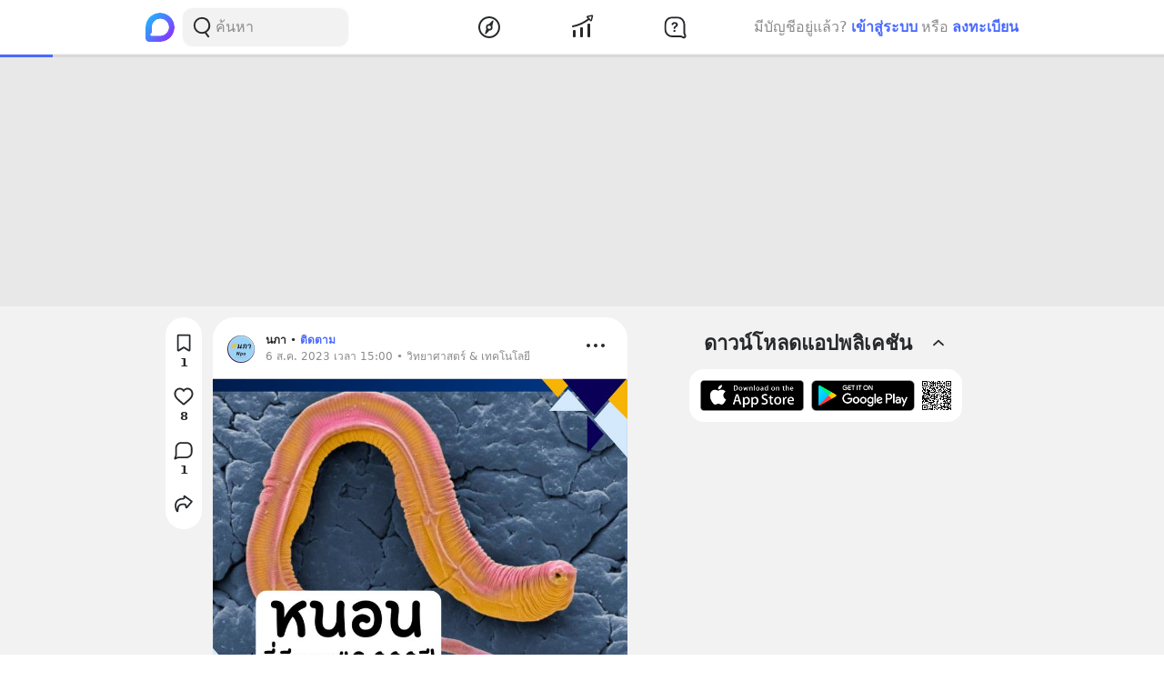

--- FILE ---
content_type: text/html; charset=utf-8
request_url: https://www.google.com/recaptcha/api2/aframe
body_size: 269
content:
<!DOCTYPE HTML><html><head><meta http-equiv="content-type" content="text/html; charset=UTF-8"></head><body><script nonce="hMNG4_Lw8qMTyRXWuJSrjQ">/** Anti-fraud and anti-abuse applications only. See google.com/recaptcha */ try{var clients={'sodar':'https://pagead2.googlesyndication.com/pagead/sodar?'};window.addEventListener("message",function(a){try{if(a.source===window.parent){var b=JSON.parse(a.data);var c=clients[b['id']];if(c){var d=document.createElement('img');d.src=c+b['params']+'&rc='+(localStorage.getItem("rc::a")?sessionStorage.getItem("rc::b"):"");window.document.body.appendChild(d);sessionStorage.setItem("rc::e",parseInt(sessionStorage.getItem("rc::e")||0)+1);localStorage.setItem("rc::h",'1766247656260');}}}catch(b){}});window.parent.postMessage("_grecaptcha_ready", "*");}catch(b){}</script></body></html>

--- FILE ---
content_type: text/javascript; charset=UTF-8
request_url: https://s2.blockdit.com/z/42.6.4/_next/static/bdit-www@production-42.6.4/_buildManifest.js
body_size: 10460
content:
self.__BUILD_MANIFEST=function(s,e,a,t,i,c,n,d,p,o,r,u,g,b,f,m,h,l,k,j,v,y,z,w,q,_,x,I,A,M,T,B,F,D,E,L,N,S,U,V,C,P,G,H,J,K,O,Q,R,W,X,Y,Z,$,ss,es,as,ts,is,cs,ns,ds,ps,os,rs,us,gs,bs,fs,ms,hs,ls,ks,js,vs,ys,zs,ws,qs,_s,xs,Is,As,Ms,Ts,Bs,Fs,Ds,Es,Ls,Ns,Ss,Us,Vs,Cs,Ps,Gs,Hs,Js,Ks,Os,Qs,Rs,Ws){return{__rewrites:{beforeFiles:[],afterFiles:[],fallback:[]},"/":["static/chunks/pages/index-dd5113b71e1b23e7.js"],"/404":["static/chunks/pages/404-ca326df995f54fb9.js"],"/_error":["static/chunks/pages/_error-cc534c19271636ba.js"],"/about":["static/chunks/pages/about-961aabee2e4a3860.js"],"/account":[D,"static/chunks/pages/account-9c5a15efec67aec4.js"],"/account/apple":[D,"static/chunks/pages/account/apple-69d53c4a7812c87b.js"],"/account/banned":[D,"static/chunks/pages/account/banned-a887f4973d89c7bd.js"],"/account/delete":[D,"static/chunks/pages/account/delete-94e90d2c91075313.js"],"/account/facebook":[D,"static/chunks/pages/account/facebook-0a991fc77744547c.js"],"/account/google":[D,"static/chunks/pages/account/google-77f61e4d18f7acdd.js"],"/account/hidden":[D,"static/chunks/pages/account/hidden-ae4857565dcded7d.js"],"/account/logout":[D,"static/chunks/pages/account/logout-f64b684a48670eb1.js"],"/account/phone":[u,D,"static/chunks/pages/account/phone-8d133fbd09ac336e.js"],"/activity-log":[n,"static/chunks/pages/activity-log-f2772ee1522ad851.js"],"/admin":[a,"static/chunks/pages/admin-aed0d771d6d30dd7.js"],"/admin/articles/recently-published-articles":[e,a,N,"static/chunks/pages/admin/articles/recently-published-articles-88a0fb029c0057a9.js"],"/admin/articles/recently-startime-extended-articles":[e,a,N,"static/chunks/pages/admin/articles/recently-startime-extended-articles-06bb48b53d8f27cf.js"],"/admin/articles/suspicious-articles/[status]":[e,a,N,"static/chunks/pages/admin/articles/suspicious-articles/[status]-27d67c399834b68c.js"],"/admin/articles/top-share":[e,a,N,"static/chunks/pages/admin/articles/top-share-f4b8a8fd3f37cff0.js"],"/admin/coupon/create":[a,"static/chunks/pages/admin/coupon/create-d9367b2e1ea769b5.js"],"/admin/coupon/product-deals":[a,"static/chunks/pages/admin/coupon/product-deals-4d03bfb25ce5f618.js"],"/admin/coupon/product-deals/[id]":[a,"static/chunks/pages/admin/coupon/product-deals/[id]-862a0b4ad5c62786.js"],"/admin/coupon/redeemed":[a,"static/chunks/pages/admin/coupon/redeemed-b568a7f9f7e9144f.js"],"/admin/exploitation/articles":[e,a,N,"static/chunks/pages/admin/exploitation/articles-c0cf90de127fe944.js"],"/admin/exploitation/users-and-pages":[a,"static/chunks/pages/admin/exploitation/users-and-pages-34cf3e6e6cc9d7f8.js"],"/admin/feedback/articles":[a,"static/chunks/pages/admin/feedback/articles-3ef778aa05e11b42.js"],"/admin/feedback/comments/articles":[a,"static/chunks/pages/admin/feedback/comments/articles-7204ac9a1f3b8836.js"],"/admin/feedback/locations":[a,"static/chunks/pages/admin/feedback/locations-09450fb94c36c192.js"],"/admin/feedback/locations-reviews":[a,"static/chunks/pages/admin/feedback/locations-reviews-c7d798e36137df4a.js"],"/admin/feedback/questions":[a,"static/chunks/pages/admin/feedback/questions-bca6c9f37c3d1350.js"],"/admin/feedback/series":[a,"static/chunks/pages/admin/feedback/series-3d398e50e64a047d.js"],"/admin/feedback/topics":[a,"static/chunks/pages/admin/feedback/topics-8d2fb481d1642a72.js"],"/admin/invest/delay-refreshed-stock":[a,"static/chunks/pages/admin/invest/delay-refreshed-stock-1d4f17af11004c4e.js"],"/admin/invest/energy-code":[a,"static/chunks/pages/admin/invest/energy-code-409b6ef73a1119fc.js"],"/admin/invest/ipo":[a,"static/chunks/pages/admin/invest/ipo-057947bb11c0d4d4.js"],"/admin/locations/recently-claimed-locations":[a,"static/chunks/pages/admin/locations/recently-claimed-locations-6e3311906993e4f5.js"],"/admin/locations/recently-created-locations":[a,"static/chunks/pages/admin/locations/recently-created-locations-9c1e2d8147ebf9b4.js"],"/admin/monetize/articles/all":[a,bs,"static/chunks/pages/admin/monetize/articles/all-4ef5b42241548e4c.js"],"/admin/monetize/articles/pending":[a,bs,"static/chunks/pages/admin/monetize/articles/pending-cd76d5fedc0b578c.js"],"/admin/monetize/articles/reconciled":[a,bs,"static/chunks/pages/admin/monetize/articles/reconciled-d481dac45b5f578b.js"],"/admin/monetize/diamonds":[a,"static/chunks/pages/admin/monetize/diamonds-f27fd862b0fdd2c7.js"],"/admin/monetize/pages/unverified":[a,G,"static/chunks/pages/admin/monetize/pages/unverified-b210239d703409a7.js"],"/admin/monetize/pages/verified":[a,G,"static/chunks/pages/admin/monetize/pages/verified-1a65703a937d165c.js"],"/admin/monetize/pages/[id]":[a,"static/chunks/pages/admin/monetize/pages/[id]-ceb3c4f750bb45c6.js"],"/admin/monetize/payout/all":["static/chunks/pages/admin/monetize/payout/all-162c3069d3325286.js"],"/admin/monetize/payout/all/all":[a,H,"static/chunks/pages/admin/monetize/payout/all/all-8609415554411f83.js"],"/admin/monetize/payout/all/[date_before]":[a,H,"static/chunks/pages/admin/monetize/payout/all/[date_before]-7856e49898a7b36a.js"],"/admin/monetize/payout/reconciled":["static/chunks/pages/admin/monetize/payout/reconciled-b4636202371dc96a.js"],"/admin/monetize/payout/reconciled/all":[a,H,"static/chunks/pages/admin/monetize/payout/reconciled/all-b7fbc67958862ae6.js"],"/admin/monetize/payout/reconciled/[date_before]":[a,H,"static/chunks/pages/admin/monetize/payout/reconciled/[date_before]-b79367dd888de582.js"],"/admin/monetize/payout/unreconciled":["static/chunks/pages/admin/monetize/payout/unreconciled-50dd7a7e1c543895.js"],"/admin/monetize/payout/unreconciled/all":[a,H,"static/chunks/pages/admin/monetize/payout/unreconciled/all-b1f20fa3f6fdffb2.js"],"/admin/monetize/payout/unreconciled/[date_before]":[a,H,"static/chunks/pages/admin/monetize/payout/unreconciled/[date_before]-81268cd7d31f170f.js"],"/admin/monetize/transactions/adjustment":[a,G,ns,"static/chunks/pages/admin/monetize/transactions/adjustment-c6c05e62a687f668.js"],"/admin/monetize/transactions/ads":[a,G,ns,"static/chunks/pages/admin/monetize/transactions/ads-43437a4b63c03f9f.js"],"/admin/monetize/transactions/article":[a,G,ns,"static/chunks/pages/admin/monetize/transactions/article-eaa0c4a046dfc8cb.js"],"/admin/monetize/transactions/diamond":[a,G,ns,"static/chunks/pages/admin/monetize/transactions/diamond-09e44c8c4a33f304.js"],"/admin/payment/bd-coins":[a,"static/chunks/pages/admin/payment/bd-coins-33cf6c0b3a2169c8.js"],"/admin/payment/coupons":[a,"static/chunks/pages/admin/payment/coupons-d84837941add40e5.js"],"/admin/payment/invest-energy":[a,"static/chunks/pages/admin/payment/invest-energy-bf6084d725008454.js"],"/admin/payment/sponsors":[a,"static/chunks/pages/admin/payment/sponsors-c75a55ec5e9a9b16.js"],"/admin/payment/startimes":[a,"static/chunks/pages/admin/payment/startimes-7544d6d5e75d0405.js"],"/admin/payment/vouchers":[a,"static/chunks/pages/admin/payment/vouchers-6d5cc1b06a8bcf57.js"],"/admin/recently-created-community":[a,"static/chunks/pages/admin/recently-created-community-f9c075e337e67f92.js"],"/admin/report":[a,"static/chunks/pages/admin/report-d7107f34aef94a18.js"],"/admin/settings/billboard":[a,"static/chunks/pages/admin/settings/billboard-3aaa47f7be4450b4.js"],"/admin/settings/interstitial-ads":[a,"static/chunks/pages/admin/settings/interstitial-ads-a295d8db51b5e2f3.js"],"/admin/settings/more-setting":[a,"static/chunks/pages/admin/settings/more-setting-b866c87b7c3f8117.js"],"/admin/settings/system-notification/article":[e,a,N,Ts,"static/chunks/pages/admin/settings/system-notification/article-661043ed41b68820.js"],"/admin/settings/system-notification/question":[e,a,N,Ts,"static/chunks/pages/admin/settings/system-notification/question-ff32f66fb472187f.js"],"/admin/settlement/omise":[a,Bs,"static/chunks/pages/admin/settlement/omise-83d2cebd2b6de14f.js"],"/admin/settlement/qr":[a,Bs,"static/chunks/pages/admin/settlement/qr-cb836529adfeede8.js"],"/admin/sponsor/articles":[a,$,"static/chunks/pages/admin/sponsor/articles-2d6d47ab409112c0.js"],"/admin/sponsor/articles/approved":[a,$,"static/chunks/pages/admin/sponsor/articles/approved-dc0f12d1d4136f70.js"],"/admin/sponsor/articles/pending":[a,$,"static/chunks/pages/admin/sponsor/articles/pending-c61b662e0ecf9d9a.js"],"/admin/sponsor/articles/rejected":[a,$,"static/chunks/pages/admin/sponsor/articles/rejected-cbbf269c4193591c.js"],"/admin/sponsor/articles/reviewing":[a,$,"static/chunks/pages/admin/sponsor/articles/reviewing-b7b1066b2fa66760.js"],"/admin/sponsor/pages":[a,ss,"static/chunks/pages/admin/sponsor/pages-5a76bfcceee9647c.js"],"/admin/sponsor/pages/approved":[a,ss,"static/chunks/pages/admin/sponsor/pages/approved-dfbdaad59621c528.js"],"/admin/sponsor/pages/pending":[a,ss,"static/chunks/pages/admin/sponsor/pages/pending-dcc32bce269be3d7.js"],"/admin/sponsor/pages/rejected":[a,ss,"static/chunks/pages/admin/sponsor/pages/rejected-9a3f275c0316b751.js"],"/admin/sponsor/pages/reviewing":[a,ss,"static/chunks/pages/admin/sponsor/pages/reviewing-e0b80a4df32dc80a.js"],"/admin/sponsor/purchases":[a,J,"static/chunks/pages/admin/sponsor/purchases-be6f9a8053f0d0fb.js"],"/admin/sponsor/purchases/approved":[a,J,"static/chunks/pages/admin/sponsor/purchases/approved-0bb05c6830e76414.js"],"/admin/sponsor/purchases/pending":[a,J,"static/chunks/pages/admin/sponsor/purchases/pending-1b6bf5bf59d9e14a.js"],"/admin/sponsor/purchases/rejected":[a,J,"static/chunks/pages/admin/sponsor/purchases/rejected-45f2ab19942f9644.js"],"/admin/sponsor/purchases/reviewing":[a,J,"static/chunks/pages/admin/sponsor/purchases/reviewing-2638a99c52a2fbd8.js"],"/admin/sponsor/purchases/system-approved":[a,J,"static/chunks/pages/admin/sponsor/purchases/system-approved-135ed81e3690324e.js"],"/admin/vouchers/attach-vouchers/VoucherAttachMenu":["static/chunks/pages/admin/vouchers/attach-vouchers/VoucherAttachMenu-9bcf64e05b2a2bf1.js"],"/admin/vouchers/attach-vouchers/[parentType]":[e,a,N,"static/chunks/pages/admin/vouchers/attach-vouchers/[parentType]-ad713567a0c1b167.js"],"/admin/vouchers/recently-added-vouchers":[a,"static/chunks/pages/admin/vouchers/recently-added-vouchers-ab838f91d57e33cf.js"],"/app/businesses/[business]/page-partners":[t,v,y,M,ds,"static/chunks/pages/app/businesses/[business]/page-partners-e6974d193b067dc4.js"],"/app/businesses/[business]/page-partners/[page]":[t,v,y,M,ds,Fs,"static/chunks/pages/app/businesses/[business]/page-partners/[page]-f54e9c0c4af4df2f.js"],"/app/businesses/[business]/roles":[t,v,y,M,ps,"static/chunks/pages/app/businesses/[business]/roles-01b566b7db8e515b.js"],"/app/businesses/[business]/roles/[user]":[t,v,y,M,ps,"static/chunks/pages/app/businesses/[business]/roles/[user]-f9f6dfde07d5a620.js"],"/app/faqs":[h,w,"static/chunks/pages/app/faqs-f2e52b9e7931b0fa.js"],"/app/help":["static/chunks/pages/app/help-2a4d18f59d37a82d.js"],"/app/invest/[slug]/insight":["static/chunks/68604-81e572fa6b52124f.js","static/chunks/pages/app/invest/[slug]/insight-000dc8f74e1ef70d.js"],"/app/monetize/pages/[page]/earnings":["static/chunks/pages/app/monetize/pages/[page]/earnings-07be60e4a050e010.js"],"/app/monetize/pages/[page]/earnings/[yyyymm]":[K,fs,"static/chunks/pages/app/monetize/pages/[page]/earnings/[yyyymm]-94c927dcf5337e15.js"],"/app/monetize/pages/[page]/edit":[ms,"static/chunks/pages/app/monetize/pages/[page]/edit-e649c31b8af662b2.js"],"/app/monetize/pages/[page]/home":[i,K,hs,"static/chunks/pages/app/monetize/pages/[page]/home-315f78a1ad504778.js"],"/app/monetize/pages/[page]/payout":[O,"static/chunks/pages/app/monetize/pages/[page]/payout-b2a48bdeff0802bd.js"],"/app/monetize/pages/[page]/start":[h,ls,"static/chunks/pages/app/monetize/pages/[page]/start-e9280db5008d3e36.js"],"/app/monetize/pages/[page]/terms":[h,"static/chunks/pages/app/monetize/pages/[page]/terms-28dde7e3f28a2d91.js"],"/app/monetize/pages/[page]/transactions":[O,"static/chunks/pages/app/monetize/pages/[page]/transactions-837cc9ee5533da72.js"],"/app/pages/[id]/insights":[c,d,"static/chunks/pages/app/pages/[id]/insights-0d8c496640281251.js"],"/app/pages/[id]/insights/demographics":[Q,c,d,ks,"static/chunks/pages/app/pages/[id]/insights/demographics-32a2f280bfda7140.js"],"/app/pages/[id]/insights/followers":[Q,js,c,d,vs,"static/chunks/pages/app/pages/[id]/insights/followers-d67e621e4b6bd439.js"],"/app/pages/[id]/settings/business-partners":[s,c,d,R,"static/chunks/pages/app/pages/[id]/settings/business-partners-ba9a87d5f92a63d1.js"],"/app/pages/[id]/settings/business-partners/[businessId]":[s,c,d,R,ys,"static/chunks/pages/app/pages/[id]/settings/business-partners/[businessId]-da1cfdebff8d066c.js"],"/app/pages/[id]/settings/page-roles":[s,c,d,M,zs,"static/chunks/pages/app/pages/[id]/settings/page-roles-7a026a6c62ac085e.js"],"/app/terms":[h,w,"static/chunks/pages/app/terms-65621708cb7524f3.js"],"/app/terms/ads":[h,w,"static/chunks/pages/app/terms/ads-7ec261e83c84306b.js"],"/app/terms/coupon":[h,w,"static/chunks/pages/app/terms/coupon-fda13540a32a9e36.js"],"/app/terms/engagement":[h,w,"static/chunks/pages/app/terms/engagement-4bb5b73e14027128.js"],"/app/terms/products":[h,w,"static/chunks/pages/app/terms/products-96c324b875df8cbd.js"],"/app/terms/question":[h,w,"static/chunks/pages/app/terms/question-ef21e4a0e1119721.js"],"/app/terms/reserve":[h,w,"static/chunks/pages/app/terms/reserve-9feaa1307813a340.js"],"/bd-coins":["static/chunks/pages/bd-coins-71bbcb0010ba9141.js"],"/bd-coins/transactions":["static/chunks/pages/bd-coins/transactions-d45d0593eeeb8ef5.js"],"/bookmark":[n,e,o,r,j,W,"static/chunks/pages/bookmark-684d553216bfef12.js"],"/bookmark/articles":[n,e,o,r,j,W,"static/chunks/pages/bookmark/articles-71dd6bd490d035c8.js"],"/bookmark/locations":[n,e,o,r,j,W,"static/chunks/pages/bookmark/locations-f171d610169f559f.js"],"/bookmark/podcasts":[n,e,o,r,j,W,"static/chunks/pages/bookmark/podcasts-080b0d0d59aad0aa.js"],"/bookmark/series":[n,e,o,r,j,W,"static/chunks/pages/bookmark/series-9650136d94ef3074.js"],"/bookmark/videos":[n,e,o,r,j,W,"static/chunks/pages/bookmark/videos-ea7843d54bd38e5c.js"],"/brand":[h,"static/chunks/pages/brand-4ff625fbb5fa5bfa.js"],"/business":[E,Ds,"static/chunks/pages/business-edbff058a4731be1.js"],"/business/contact":[E,Ds,"static/chunks/pages/business/contact-b3d53847100b82a2.js"],"/business/solution-brand":[E,"static/chunks/pages/business/solution-brand-f10434a60364f682.js"],"/business/solution-financial-institution":[E,"static/chunks/pages/business/solution-financial-institution-1573fa09f343179e.js"],"/business/solution-hotel-restaurant":[E,"static/chunks/pages/business/solution-hotel-restaurant-299c6cc6579f2d20.js"],"/business/solution-traffic/banner-ads":[E,"static/chunks/pages/business/solution-traffic/banner-ads-8b6295780938e6f6.js"],"/business/solution-traffic/boost-post":[E,"static/chunks/pages/business/solution-traffic/boost-post-39052b886a3fb764.js"],"/business/solution-traffic/interstitial-ads":[E,"static/chunks/pages/business/solution-traffic/interstitial-ads-32a51c3db86cd35e.js"],"/business/solution-traffic/top-post-ads":[E,"static/chunks/pages/business/solution-traffic/top-post-ads-0eb49d17124a2afd.js"],"/businesses":["static/chunks/pages/businesses-d56b9f654653b77b.js"],"/businesses/[business]/boosts":[e,t,v,y,ws,"static/chunks/pages/businesses/[business]/boosts-28fd1606e1f762f6.js"],"/businesses/[business]/boosts/[boost]":[i,u,e,t,p,b,f,m,g,v,y,ws,"static/chunks/pages/businesses/[business]/boosts/[boost]-d11b2b67e1f201c8.js"],"/businesses/[business]/boosts/[boost]/edit":[e,t,v,y,ws,"static/chunks/pages/businesses/[business]/boosts/[boost]/edit-d1157ff2a236d845.js"],"/businesses/[business]/coupons":[t,v,y,"static/chunks/pages/businesses/[business]/coupons-4c872f09457a4e18.js"],"/businesses/[business]/info":[t,v,y,os,"static/chunks/pages/businesses/[business]/info-81c9a78eaacb732d.js"],"/businesses/[business]/info/delete":[t,v,y,os,"static/chunks/pages/businesses/[business]/info/delete-2b9f999635ae5026.js"],"/businesses/[business]/info/name":[t,v,y,os,"static/chunks/pages/businesses/[business]/info/name-1aad517167396d37.js"],"/businesses/[business]/info/tax-invoice":[t,v,y,os,"static/chunks/pages/businesses/[business]/info/tax-invoice-96700c4dbe917459.js"],"/businesses/[business]/page-partners":[t,v,y,M,ds,"static/chunks/pages/businesses/[business]/page-partners-00266f6560ad0902.js"],"/businesses/[business]/page-partners/[page]":[t,v,y,M,ds,Fs,"static/chunks/pages/businesses/[business]/page-partners/[page]-f8430015a6c6fde6.js"],"/businesses/[business]/payment-histories/[filter]":[t,v,y,Es,"static/chunks/pages/businesses/[business]/payment-histories/[filter]-54f65603d6db100f.js"],"/businesses/[business]/payment-histories/[filter]/[payment]":[t,v,y,Es,"static/chunks/pages/businesses/[business]/payment-histories/[filter]/[payment]-4de6e385f5874168.js"],"/businesses/[business]/payment-methods":[t,v,y,"static/chunks/pages/businesses/[business]/payment-methods-2e93b60ad4345c1b.js"],"/businesses/[business]/payment-methods/cards/[card]":[t,v,y,"static/chunks/pages/businesses/[business]/payment-methods/cards/[card]-3eea43530126dfe4.js"],"/businesses/[business]/payment-methods/qr":[t,v,y,"static/chunks/pages/businesses/[business]/payment-methods/qr-3119e53b94bc869e.js"],"/businesses/[business]/roles":[t,v,y,M,ps,"static/chunks/pages/businesses/[business]/roles-2bd6f4089eb9d6a3.js"],"/businesses/[business]/roles/[user]":[t,v,y,M,ps,"static/chunks/pages/businesses/[business]/roles/[user]-5bd9513c5e34bf06.js"],"/businesses/[business]/startime":[i,u,e,t,p,b,f,m,g,v,y,"static/chunks/pages/businesses/[business]/startime-55054a6429d412a4.js"],"/campaign/leavetocheckin":["static/chunks/pages/campaign/leavetocheckin-75a3d2aa5c81b3eb.js"],"/campaign/therealcheckin":["static/chunks/pages/campaign/therealcheckin-16ea14bef02c16d2.js"],"/communities":[n,"static/chunks/pages/communities-b0476a7dcb489094.js"],"/community":[i,n,u,h,e,t,p,b,f,m,g,l,k,j,q,z,I,A,rs,T,S,C,X,es,qs,"static/chunks/pages/community-90e775e7159dee5e.js"],"/community/search":[n,"static/chunks/pages/community/search-183a36686e7cca81.js"],"/deleted-page":["static/chunks/pages/deleted-page-7a97248380813d0b.js"],"/developer/debug/open_in_app":["static/chunks/pages/developer/debug/open_in_app-f918b3bf7c1d5cec.js"],"/developer/debug/sharing":[i,"static/chunks/pages/developer/debug/sharing-e3a3a09f1497de0c.js"],"/developer/debug/webview_api":["static/chunks/pages/developer/debug/webview_api-2da563b4ca914cca.js"],"/developer/markdown/faqs":[h,"static/chunks/pages/developer/markdown/faqs-93002980bea835c2.js"],"/developer/markdown/terms":[h,"static/chunks/pages/developer/markdown/terms-ef737899a40a54b9.js"],"/developer/markdown/terms/ads":[h,"static/chunks/pages/developer/markdown/terms/ads-9a3db41f21258777.js"],"/developer/markdown/terms/engagement":[h,"static/chunks/pages/developer/markdown/terms/engagement-f674220def021096.js"],"/developer/markdown/terms/products":[h,"static/chunks/pages/developer/markdown/terms/products-01e486772f52050b.js"],"/developer/test-error":["static/chunks/pages/developer/test-error-6ff9c67406d783a3.js"],"/developer/test-error/throw-app-error":["static/chunks/pages/developer/test-error/throw-app-error-af0dc3dd19eb3e91.js"],"/developer/test-error/throw-app-error-initial":["static/chunks/pages/developer/test-error/throw-app-error-initial-0b7ea4b92260b5f9.js"],"/developer/test-error/throw-error":["static/chunks/pages/developer/test-error/throw-error-8ceb9eff2d814e20.js"],"/discover/explore/[slug]":[s,i,u,e,t,p,o,b,r,f,m,g,A,P,as,_s,"static/chunks/pages/discover/explore/[slug]-326446b9e88783e2.js"],"/discover/popular/all":[s,i,u,e,t,p,o,b,r,f,m,g,A,P,as,_s,"static/chunks/pages/discover/popular/all-a60e7a2e639f9c12.js"],"/discover/popular/community":[s,i,n,u,e,t,p,b,f,m,g,l,A,T,S,X,Y,xs,"static/chunks/pages/discover/popular/community-29ae191ea7b8faa9.js"],"/discover/popular/podcast":[s,i,n,u,e,t,p,b,f,m,g,l,A,T,S,X,Y,xs,"static/chunks/pages/discover/popular/podcast-4ce5d262af4849b0.js"],"/discover/popular/video":[s,i,n,u,e,t,p,b,f,m,g,l,A,T,S,X,Y,xs,"static/chunks/pages/discover/popular/video-aa7827b7088c7fa1.js"],"/download":[s,"static/chunks/pages/download-ce18b12e065515ca.js"],"/download/[alias]":[s,"static/chunks/pages/download/[alias]-c54eaaff5c7b5154.js"],"/edit-profile":[Z,"static/chunks/pages/edit-profile-02c0c65f9cf6c4b7.js"],"/edit-profile/birthdate":[Z,"static/chunks/pages/edit-profile/birthdate-a87c5578166f514f.js"],"/edit-profile/gender":[Z,"static/chunks/pages/edit-profile/gender-97a3047acad13ce5.js"],"/edit-profile/name":[Z,"static/chunks/pages/edit-profile/name-2b853d264b110ac7.js"],"/edit-profile/profile-information":[Z,"static/chunks/pages/edit-profile/profile-information-f4736977b686347a.js"],"/edit-profile/username":[Z,"static/chunks/pages/edit-profile/username-a98bff8ab946a28f.js"],"/faqs":[h,w,"static/chunks/pages/faqs-4d38c7c19642b658.js"],"/help":["static/chunks/pages/help-7852a26deea40f5b.js"],"/home":[i,n,u,h,e,t,p,b,f,m,g,l,k,j,q,z,I,A,rs,T,S,C,X,es,qs,"static/chunks/pages/home-722cf7c38dd66497.js"],"/inbox":[i,o,Ls,"static/chunks/pages/inbox-2d57e2cd5e55fd25.js"],"/inbox/[id]":[i,o,Ls,"static/chunks/pages/inbox/[id]-7545471b0fc5e2c0.js"],"/invest/favorite":[s,n,o,r,L,"static/chunks/pages/invest/favorite-5038d833ec0b06bd.js"],"/invest/latest":[s,i,n,u,e,t,p,o,b,r,f,m,g,l,S,L,Ns,"static/chunks/pages/invest/latest-a05afa97fe5a4e9d.js"],"/invest/official-account":[s,i,n,u,e,t,p,o,b,r,f,m,g,l,L,Ss,"static/chunks/pages/invest/official-account-3ddb706d298bd69e.js"],"/invest/popular/all":[s,i,n,u,e,t,p,o,b,r,f,m,g,l,S,L,Ns,"static/chunks/pages/invest/popular/all-19940f785a3df982.js"],"/invest/posts":[s,i,n,u,e,t,p,o,b,r,f,m,g,k,A,L,P,as,_s,"static/chunks/pages/invest/posts-c0fe285923173802.js"],"/invest/questions":[s,i,n,u,e,t,p,o,b,r,f,m,g,l,k,q,T,B,L,ts,"static/chunks/pages/invest/questions-e322a77144f55d78.js"],"/invest/search":[n,"static/chunks/pages/invest/search-7399be0fd0049470.js"],"/invest/[slug]":[s,i,n,u,e,t,p,o,b,r,f,m,g,l,k,_,L,Is,"static/chunks/pages/invest/[slug]-124038bec97b42a4.js"],"/invest/[slug]/bearish":[s,i,n,u,e,t,p,o,b,r,f,m,g,l,k,_,L,Is,"static/chunks/pages/invest/[slug]/bearish-bcf0a120a690039c.js"],"/invest/[slug]/bullish":[s,i,n,u,e,t,p,o,b,r,f,m,g,l,k,_,L,Is,"static/chunks/pages/invest/[slug]/bullish-488e94737df41569.js"],"/locations/[id]/[slug]":[s,i,u,h,e,t,p,b,f,m,g,l,k,q,I,B,U,as,Us,"static/chunks/pages/locations/[id]/[slug]-be69a4e08365c8aa.js"],"/logout":["static/chunks/pages/logout-b334fdfb4a09e1ee.js"],"/notification":[n,e,o,r,is,"static/chunks/pages/notification-71018eff4d60bd5b.js"],"/notification/business-invites":[n,o,r,is,"static/chunks/pages/notification/business-invites-496245fa648131c6.js"],"/notification/page-invites":[n,o,r,is,"static/chunks/pages/notification/page-invites-02a735eafd5fc745.js"],"/notification/posts":[n,e,o,r,is,"static/chunks/pages/notification/posts-7b8b08ac57f90893.js"],"/older-posts":[i,n,u,h,e,t,p,b,f,m,g,l,k,j,q,z,I,A,rs,T,S,C,X,es,qs,"static/chunks/pages/older-posts-ee1cb120cfedc786.js"],"/pages":[n,"static/chunks/pages/pages-05d03d658ff9a0e2.js"],"/pages/[id]":["static/chunks/pages/pages/[id]-20df9b694ce79857.js"],"/pages/[id]/draft":[s,e,c,p,d,o,r,j,z,F,us,"static/chunks/pages/pages/[id]/draft-6a058c442bf0d223.js"],"/pages/[id]/draft/articles":[s,e,c,p,d,o,r,j,F,"static/chunks/pages/pages/[id]/draft/articles-f55ca99e628e4c16.js"],"/pages/[id]/draft/podcasts":[s,e,c,p,d,o,r,j,F,"static/chunks/pages/pages/[id]/draft/podcasts-744203c870e5f1ab.js"],"/pages/[id]/draft/series":[s,e,c,d,o,r,j,z,us,"static/chunks/pages/pages/[id]/draft/series-2eb0befc0c629471.js"],"/pages/[id]/draft/videos":[s,e,c,p,d,o,r,j,F,"static/chunks/pages/pages/[id]/draft/videos-280da428c4fd311c.js"],"/pages/[id]/insights":[c,d,"static/chunks/pages/pages/[id]/insights-d7250012a05ffe0b.js"],"/pages/[id]/insights/demographics":[Q,c,d,ks,"static/chunks/pages/pages/[id]/insights/demographics-bf7dd39edf9ed212.js"],"/pages/[id]/insights/followers":[Q,js,c,d,vs,"static/chunks/pages/pages/[id]/insights/followers-2cf4d7ed937d0bca.js"],"/pages/[id]/monetize/earnings":["static/chunks/pages/pages/[id]/monetize/earnings-919a3734bc8bbf14.js"],"/pages/[id]/monetize/earnings/[yyyymm]":[K,fs,"static/chunks/pages/pages/[id]/monetize/earnings/[yyyymm]-33bb2d37417bff89.js"],"/pages/[id]/monetize/edit":[ms,"static/chunks/pages/pages/[id]/monetize/edit-dbff2675c7d3a9b0.js"],"/pages/[id]/monetize/home":[i,K,hs,"static/chunks/pages/pages/[id]/monetize/home-cbdbdd60f0170972.js"],"/pages/[id]/monetize/payout":[O,"static/chunks/pages/pages/[id]/monetize/payout-d690d9cd5702daa8.js"],"/pages/[id]/monetize/start":[h,ls,"static/chunks/pages/pages/[id]/monetize/start-b1b17c2bf3233a18.js"],"/pages/[id]/monetize/terms":[h,"static/chunks/pages/pages/[id]/monetize/terms-c9ccf7476d3c2ea7.js"],"/pages/[id]/monetize/transactions":[O,"static/chunks/pages/pages/[id]/monetize/transactions-69cfc87bac6b23d7.js"],"/pages/[id]/podcasts":[s,i,u,Vs,e,t,c,p,d,o,b,r,f,m,g,l,k,j,z,_,V,Y,Cs,"static/chunks/pages/pages/[id]/podcasts-6fb1a3eecb4b7dd4.js"],"/pages/[id]/schedule":[s,e,c,p,d,F,Ps,"static/chunks/pages/pages/[id]/schedule-c6a29f342bacc7f9.js"],"/pages/[id]/series":[s,i,u,e,t,c,p,d,o,b,r,f,m,g,k,j,z,_,V,C,Gs,"static/chunks/pages/pages/[id]/series-a6eb48a55ac04617.js"],"/pages/[id]/settings":[s,c,d,"static/chunks/pages/pages/[id]/settings-4908f00b7a4ec516.js"],"/pages/[id]/settings/business-partners":[s,c,d,R,"static/chunks/pages/pages/[id]/settings/business-partners-112ebd7736612ac6.js"],"/pages/[id]/settings/business-partners/[businessId]":[s,c,d,R,ys,"static/chunks/pages/pages/[id]/settings/business-partners/[businessId]-04ba0f8da1a5c91d.js"],"/pages/[id]/settings/edit-profile":[s,c,d,x,Hs,"static/chunks/pages/pages/[id]/settings/edit-profile-60389f9d8d93d647.js"],"/pages/[id]/settings/edit-profile/about":[s,c,d,x,"static/chunks/pages/pages/[id]/settings/edit-profile/about-41679570fb961684.js"],"/pages/[id]/settings/edit-profile/category":[s,c,d,x,"static/chunks/pages/pages/[id]/settings/edit-profile/category-9e4ba5d2f174ddfb.js"],"/pages/[id]/settings/edit-profile/name":[s,c,d,x,"static/chunks/pages/pages/[id]/settings/edit-profile/name-8601f2ef3ad38bb7.js"],"/pages/[id]/settings/edit-profile/phone":[s,u,c,d,x,"static/chunks/pages/pages/[id]/settings/edit-profile/phone-174c48bd2657aad7.js"],"/pages/[id]/settings/edit-profile/username":[s,c,d,x,"static/chunks/pages/pages/[id]/settings/edit-profile/username-e14cd89f940a201d.js"],"/pages/[id]/settings/edit-profile/website":[s,c,d,x,"static/chunks/pages/pages/[id]/settings/edit-profile/website-4f4b571db35c9f56.js"],"/pages/[id]/settings/page-account":[s,c,d,Js,"static/chunks/pages/pages/[id]/settings/page-account-e39761c61fe0091b.js"],"/pages/[id]/settings/page-account/banned":[s,c,d,Ks,"static/chunks/pages/pages/[id]/settings/page-account/banned-6b49a89be7e02bb3.js"],"/pages/[id]/settings/page-account/deleted":[s,c,d,x,"static/chunks/pages/pages/[id]/settings/page-account/deleted-c70c309ff9dab484.js"],"/pages/[id]/settings/page-roles":[s,c,d,M,zs,"static/chunks/pages/pages/[id]/settings/page-roles-ca11c7cc002a7384.js"],"/pages/[id]/starred-posts":[s,i,u,e,t,c,p,d,o,b,r,f,m,g,l,k,j,z,_,V,Os,"static/chunks/pages/pages/[id]/starred-posts-b67a8a2db0b8a4fb.js"],"/pages/[id]/videos":[s,i,u,e,t,c,p,d,o,b,r,f,m,g,l,k,j,z,_,V,Qs,"static/chunks/pages/pages/[id]/videos-656b725160d211dc.js"],"/payment-methods":[t,"static/chunks/pages/payment-methods-f17700c84726a63a.js"],"/payment-methods/cards/[id]":[t,"static/chunks/pages/payment-methods/cards/[id]-1643e8be44361849.js"],"/payment-methods/qr":[t,"static/chunks/pages/payment-methods/qr-c0d6dab9ccb55ece.js"],"/podcasts":[i,n,u,e,t,p,b,f,m,g,l,Y,"static/chunks/pages/podcasts-9cd4cd390fd8e9cd.js"],"/posts/[id]":[s,i,n,u,h,e,t,p,b,f,m,g,l,I,U,Us,"static/chunks/pages/posts/[id]-97d220cb4765311d.js"],"/posts/[id]/preview":[i,u,e,t,p,b,f,m,g,l,k,q,rs,"static/chunks/28744-7e974b044b1dfdd3.js","static/chunks/pages/posts/[id]/preview-4729bc317a8610dc.js"],"/questions":["static/chunks/pages/questions-d680484023fa8ead.js"],"/questions/alert":[n,is,"static/chunks/pages/questions/alert-0727c578bc86b38a.js"],"/questions/category/[slug]":[s,i,n,u,e,t,p,o,b,r,f,m,g,l,k,q,A,T,B,P,ts,"static/chunks/pages/questions/category/[slug]-edd467d8574e8c5b.js"],"/questions/for-you":[s,i,n,u,e,t,p,o,b,r,f,m,g,l,k,q,A,T,B,P,ts,"static/chunks/pages/questions/for-you-b29fc18a982a1233.js"],"/questions/latest":[s,i,n,u,e,t,p,o,b,r,f,m,g,l,k,q,A,T,B,P,ts,"static/chunks/pages/questions/latest-7ebbe00fbf99df04.js"],"/questions/popular":[s,i,n,u,e,t,p,o,b,r,f,m,g,l,k,q,A,T,B,P,ts,"static/chunks/pages/questions/popular-a314ac6baa824297.js"],"/questions/[id]":[s,i,n,u,e,t,p,b,f,m,g,l,k,q,"static/chunks/pages/questions/[id]-ccfc20d4c6c292b4.js"],"/recently-engaged":[n,e,"static/chunks/pages/recently-engaged-00d4e59372970eb6.js"],"/redeem/invest_energy/[code]":["static/chunks/pages/redeem/invest_energy/[code]-5e727701dda7fdf8.js"],"/reserve/all":[s,i,h,I,es,"static/chunks/pages/reserve/all-624c95dea93dfb39.js"],"/reserve/[slug]":[s,i,h,I,es,Ss,"static/chunks/pages/reserve/[slug]-e27bbc3d545b2740.js"],"/search/[mode]":[i,n,u,h,e,t,p,o,b,r,f,m,g,l,k,q,I,U,As,"static/chunks/pages/search/[mode]-211cb84e6f9dd935.js"],"/series":[n,e,j,z,C,"static/chunks/pages/series-cd5688e4c973ec3a.js"],"/series/[id]":[s,i,n,e,g,l,z,C,Rs,"static/chunks/pages/series/[id]-ace73dc36540538b.js"],"/shares/pages/[id]":[i,n,u,e,t,p,b,f,m,g,l,"static/chunks/pages/shares/pages/[id]-6945c7cf9b2e5bb8.js"],"/shares/posts/[id]":[i,n,u,e,t,p,b,f,m,g,l,"static/chunks/pages/shares/posts/[id]-d48d8e1c0397b00c.js"],"/shares/questions/[id]":[i,n,u,e,t,p,b,f,m,g,l,"static/chunks/pages/shares/questions/[id]-25ae8ce7a58d6d7f.js"],"/shares/series/[id]":[i,n,u,e,t,p,b,f,m,g,l,Rs,"static/chunks/pages/shares/series/[id]-724f6f1a89d97004.js"],"/shares/users/[id]":[i,n,u,e,t,p,b,f,m,g,l,"static/chunks/pages/shares/users/[id]-0754e46f89897e11.js"],"/terms":[h,w,"static/chunks/pages/terms-8108e4f8aeded769.js"],"/terms/ads":[h,w,"static/chunks/pages/terms/ads-2270c894b9938676.js"],"/terms/coupon":[h,w,"static/chunks/pages/terms/coupon-2611a4d8326937b7.js"],"/terms/engagement":[h,w,"static/chunks/pages/terms/engagement-acea045876398fe3.js"],"/terms/products":[h,w,"static/chunks/pages/terms/products-2014a1b157def67b.js"],"/terms/question":[h,w,"static/chunks/pages/terms/question-869b17bb40016b63.js"],"/terms/reserve":[h,w,"static/chunks/pages/terms/reserve-d68c6f2619a804bb.js"],"/top-picks":[n,e,"static/chunks/pages/top-picks-4d1fd1fbdfe59fcc.js"],"/topics/[id]":[s,i,n,u,e,t,c,p,o,b,r,f,m,g,l,k,q,z,_,B,Ms,"static/chunks/pages/topics/[id]-c006788f63318da5.js"],"/topics/[id]/posts":[s,i,n,u,e,t,c,p,o,b,r,f,m,g,l,k,z,_,Ms,"static/chunks/pages/topics/[id]/posts-e6057fcdadeea5d2.js"],"/topics/[id]/questions":[s,i,n,u,e,t,c,p,o,b,r,f,m,g,l,k,q,z,_,B,Ms,"static/chunks/pages/topics/[id]/questions-3eff147f02cd3bbf.js"],"/topics/[id]/settings":[gs,"static/chunks/pages/topics/[id]/settings-7b862f2193cf7c90.js"],"/topics/[id]/settings/info":[gs,"static/chunks/pages/topics/[id]/settings/info-5af28c7c0105a46e.js"],"/topics/[id]/settings/info/introduction":[gs,"static/chunks/pages/topics/[id]/settings/info/introduction-5973f353463ab038.js"],"/topics/[id]/settings/log":[s,gs,"static/chunks/pages/topics/[id]/settings/log-525568e1302dfd59.js"],"/users/[id]":["static/chunks/pages/users/[id]-609af523de1160ac.js"],"/users/[id]/questions":[s,i,n,u,e,t,p,o,b,r,f,m,g,l,k,q,_,B,As,Ws,"static/chunks/pages/users/[id]/questions-0769a3a0ca8cfcb5.js"],"/vouchers":[i,n,h,o,r,I,U,cs,"static/chunks/pages/vouchers-81f6efe935add026.js"],"/vouchers/available":[i,n,h,o,r,I,U,cs,"static/chunks/pages/vouchers/available-c67abdb3ecd41504.js"],"/vouchers/expired":[i,n,h,o,r,I,U,cs,"static/chunks/pages/vouchers/expired-ef34d2b587724e66.js"],"/vouchers/purchased/[code]":[i,n,h,I,"static/chunks/pages/vouchers/purchased/[code]-cfe85a50d51643ab.js"],"/vouchers/upcoming":[i,n,h,o,r,I,U,cs,"static/chunks/pages/vouchers/upcoming-0753efc0862da0b2.js"],"/vouchers/used":[i,n,h,o,r,I,U,cs,"static/chunks/pages/vouchers/used-f53b3942f90c3c65.js"],"/vouchers/[id]":[i,n,h,I,"static/chunks/pages/vouchers/[id]-dfdf807227d179b5.js"],"/welcome":[s,i,u,e,t,p,b,f,m,g,as,"static/chunks/pages/welcome-d7856e60fb5ef50c.js"],"/[alias]":["static/chunks/pages/[alias]-2d2ab08a81085ade.js"],"/[alias]/draft":[s,e,c,p,d,o,r,j,z,F,us,"static/chunks/pages/[alias]/draft-c04fdce665063da8.js"],"/[alias]/draft/articles":[s,e,c,p,d,o,r,j,F,"static/chunks/pages/[alias]/draft/articles-4405c2a914151058.js"],"/[alias]/draft/podcasts":[s,e,c,p,d,o,r,j,F,"static/chunks/pages/[alias]/draft/podcasts-97abd8d5cd3fe626.js"],"/[alias]/draft/series":[s,e,c,d,o,r,j,z,us,"static/chunks/pages/[alias]/draft/series-55126b233f69d906.js"],"/[alias]/draft/videos":[s,e,c,p,d,o,r,j,F,"static/chunks/pages/[alias]/draft/videos-b67ca4b310205284.js"],"/[alias]/insights":[c,d,"static/chunks/pages/[alias]/insights-c88445c7b7f4ca09.js"],"/[alias]/insights/demographics":[Q,c,d,ks,"static/chunks/pages/[alias]/insights/demographics-0dbeb408a0dbd04e.js"],"/[alias]/insights/followers":[Q,js,c,d,vs,"static/chunks/pages/[alias]/insights/followers-75c81130c1e7471f.js"],"/[alias]/monetize/earnings":["static/chunks/pages/[alias]/monetize/earnings-68f48d6f650d266d.js"],"/[alias]/monetize/earnings/[yyyymm]":[K,fs,"static/chunks/pages/[alias]/monetize/earnings/[yyyymm]-5d84f14f4ccd8291.js"],"/[alias]/monetize/edit":[ms,"static/chunks/pages/[alias]/monetize/edit-41effbc8a9ba0754.js"],"/[alias]/monetize/home":[i,K,hs,"static/chunks/pages/[alias]/monetize/home-c5e8f7bb240029f1.js"],"/[alias]/monetize/payout":[O,"static/chunks/pages/[alias]/monetize/payout-265c95d2b6ac082b.js"],"/[alias]/monetize/start":[h,ls,"static/chunks/pages/[alias]/monetize/start-087fc270cc7a915d.js"],"/[alias]/monetize/terms":[h,"static/chunks/pages/[alias]/monetize/terms-19b51b950d415f34.js"],"/[alias]/monetize/transactions":[O,"static/chunks/pages/[alias]/monetize/transactions-c5e93f495730e90b.js"],"/[alias]/podcasts":[s,i,u,Vs,e,t,c,p,d,o,b,r,f,m,g,l,k,j,z,_,V,Y,Cs,"static/chunks/pages/[alias]/podcasts-1279137157581978.js"],"/[alias]/questions":[s,i,n,u,e,t,p,o,b,r,f,m,g,l,k,q,_,B,As,Ws,"static/chunks/pages/[alias]/questions-181f93bde614e943.js"],"/[alias]/schedule":[s,e,c,p,d,F,Ps,"static/chunks/pages/[alias]/schedule-fc2f2723516e098d.js"],"/[alias]/series":[s,i,u,e,t,c,p,d,o,b,r,f,m,g,k,j,z,_,V,C,Gs,"static/chunks/pages/[alias]/series-83c25f56da5ba90a.js"],"/[alias]/settings":[s,c,d,"static/chunks/pages/[alias]/settings-7b9ed46e18c0c6d2.js"],"/[alias]/settings/business-partners":[s,c,d,R,"static/chunks/pages/[alias]/settings/business-partners-8e110ab1d5ec1380.js"],"/[alias]/settings/business-partners/[businessId]":[s,c,d,R,ys,"static/chunks/pages/[alias]/settings/business-partners/[businessId]-3d529cb019f3cee5.js"],"/[alias]/settings/edit-profile":[s,c,d,x,Hs,"static/chunks/pages/[alias]/settings/edit-profile-e9b6caa30c474a38.js"],"/[alias]/settings/edit-profile/about":[s,c,d,x,"static/chunks/pages/[alias]/settings/edit-profile/about-bb7b1cc7b01de894.js"],"/[alias]/settings/edit-profile/category":[s,c,d,x,"static/chunks/pages/[alias]/settings/edit-profile/category-25a51a603538ac2c.js"],"/[alias]/settings/edit-profile/name":[s,c,d,x,"static/chunks/pages/[alias]/settings/edit-profile/name-7b53d830d09c2109.js"],"/[alias]/settings/edit-profile/phone":[s,u,c,d,x,"static/chunks/pages/[alias]/settings/edit-profile/phone-b5471cf749b19655.js"],"/[alias]/settings/edit-profile/username":[s,c,d,x,"static/chunks/pages/[alias]/settings/edit-profile/username-20c5163f223f958b.js"],"/[alias]/settings/edit-profile/website":[s,c,d,x,"static/chunks/pages/[alias]/settings/edit-profile/website-b5f983a14efe4b4b.js"],"/[alias]/settings/page-account":[s,c,d,Js,"static/chunks/pages/[alias]/settings/page-account-f9718370103da920.js"],"/[alias]/settings/page-account/banned":[s,c,d,Ks,"static/chunks/pages/[alias]/settings/page-account/banned-20ffe9e48f1ef00b.js"],"/[alias]/settings/page-account/deleted":[s,c,d,x,"static/chunks/pages/[alias]/settings/page-account/deleted-62ec9d3f73315991.js"],"/[alias]/settings/page-roles":[s,c,d,M,zs,"static/chunks/pages/[alias]/settings/page-roles-f278f80f78cf0da3.js"],"/[alias]/starred-posts":[s,i,u,e,t,c,p,d,o,b,r,f,m,g,l,k,j,z,_,V,Os,"static/chunks/pages/[alias]/starred-posts-e51dc8c18cd7c5c2.js"],"/[alias]/videos":[s,i,u,e,t,c,p,d,o,b,r,f,m,g,l,k,j,z,_,V,Qs,"static/chunks/pages/[alias]/videos-9d09e036c6de4db7.js"],sortedPages:["/","/404","/_app","/_error","/about","/account","/account/apple","/account/banned","/account/delete","/account/facebook","/account/google","/account/hidden","/account/logout","/account/phone","/activity-log","/admin","/admin/articles/recently-published-articles","/admin/articles/recently-startime-extended-articles","/admin/articles/suspicious-articles/[status]","/admin/articles/top-share","/admin/coupon/create","/admin/coupon/product-deals","/admin/coupon/product-deals/[id]","/admin/coupon/redeemed","/admin/exploitation/articles","/admin/exploitation/users-and-pages","/admin/feedback/articles","/admin/feedback/comments/articles","/admin/feedback/locations","/admin/feedback/locations-reviews","/admin/feedback/questions","/admin/feedback/series","/admin/feedback/topics","/admin/invest/delay-refreshed-stock","/admin/invest/energy-code","/admin/invest/ipo","/admin/locations/recently-claimed-locations","/admin/locations/recently-created-locations","/admin/monetize/articles/all","/admin/monetize/articles/pending","/admin/monetize/articles/reconciled","/admin/monetize/diamonds","/admin/monetize/pages/unverified","/admin/monetize/pages/verified","/admin/monetize/pages/[id]","/admin/monetize/payout/all","/admin/monetize/payout/all/all","/admin/monetize/payout/all/[date_before]","/admin/monetize/payout/reconciled","/admin/monetize/payout/reconciled/all","/admin/monetize/payout/reconciled/[date_before]","/admin/monetize/payout/unreconciled","/admin/monetize/payout/unreconciled/all","/admin/monetize/payout/unreconciled/[date_before]","/admin/monetize/transactions/adjustment","/admin/monetize/transactions/ads","/admin/monetize/transactions/article","/admin/monetize/transactions/diamond","/admin/payment/bd-coins","/admin/payment/coupons","/admin/payment/invest-energy","/admin/payment/sponsors","/admin/payment/startimes","/admin/payment/vouchers","/admin/recently-created-community","/admin/report","/admin/settings/billboard","/admin/settings/interstitial-ads","/admin/settings/more-setting","/admin/settings/system-notification/article","/admin/settings/system-notification/question","/admin/settlement/omise","/admin/settlement/qr","/admin/sponsor/articles","/admin/sponsor/articles/approved","/admin/sponsor/articles/pending","/admin/sponsor/articles/rejected","/admin/sponsor/articles/reviewing","/admin/sponsor/pages","/admin/sponsor/pages/approved","/admin/sponsor/pages/pending","/admin/sponsor/pages/rejected","/admin/sponsor/pages/reviewing","/admin/sponsor/purchases","/admin/sponsor/purchases/approved","/admin/sponsor/purchases/pending","/admin/sponsor/purchases/rejected","/admin/sponsor/purchases/reviewing","/admin/sponsor/purchases/system-approved","/admin/vouchers/attach-vouchers/VoucherAttachMenu","/admin/vouchers/attach-vouchers/[parentType]","/admin/vouchers/recently-added-vouchers","/app/businesses/[business]/page-partners","/app/businesses/[business]/page-partners/[page]","/app/businesses/[business]/roles","/app/businesses/[business]/roles/[user]","/app/faqs","/app/help","/app/invest/[slug]/insight","/app/monetize/pages/[page]/earnings","/app/monetize/pages/[page]/earnings/[yyyymm]","/app/monetize/pages/[page]/edit","/app/monetize/pages/[page]/home","/app/monetize/pages/[page]/payout","/app/monetize/pages/[page]/start","/app/monetize/pages/[page]/terms","/app/monetize/pages/[page]/transactions","/app/pages/[id]/insights","/app/pages/[id]/insights/demographics","/app/pages/[id]/insights/followers","/app/pages/[id]/settings/business-partners","/app/pages/[id]/settings/business-partners/[businessId]","/app/pages/[id]/settings/page-roles","/app/terms","/app/terms/ads","/app/terms/coupon","/app/terms/engagement","/app/terms/products","/app/terms/question","/app/terms/reserve","/bd-coins","/bd-coins/transactions","/bookmark","/bookmark/articles","/bookmark/locations","/bookmark/podcasts","/bookmark/series","/bookmark/videos","/brand","/business","/business/contact","/business/solution-brand","/business/solution-financial-institution","/business/solution-hotel-restaurant","/business/solution-traffic/banner-ads","/business/solution-traffic/boost-post","/business/solution-traffic/interstitial-ads","/business/solution-traffic/top-post-ads","/businesses","/businesses/[business]/boosts","/businesses/[business]/boosts/[boost]","/businesses/[business]/boosts/[boost]/edit","/businesses/[business]/coupons","/businesses/[business]/info","/businesses/[business]/info/delete","/businesses/[business]/info/name","/businesses/[business]/info/tax-invoice","/businesses/[business]/page-partners","/businesses/[business]/page-partners/[page]","/businesses/[business]/payment-histories/[filter]","/businesses/[business]/payment-histories/[filter]/[payment]","/businesses/[business]/payment-methods","/businesses/[business]/payment-methods/cards/[card]","/businesses/[business]/payment-methods/qr","/businesses/[business]/roles","/businesses/[business]/roles/[user]","/businesses/[business]/startime","/campaign/leavetocheckin","/campaign/therealcheckin","/communities","/community","/community/search","/deleted-page","/developer/debug/open_in_app","/developer/debug/sharing","/developer/debug/webview_api","/developer/markdown/faqs","/developer/markdown/terms","/developer/markdown/terms/ads","/developer/markdown/terms/engagement","/developer/markdown/terms/products","/developer/test-error","/developer/test-error/throw-app-error","/developer/test-error/throw-app-error-initial","/developer/test-error/throw-error","/discover/explore/[slug]","/discover/popular/all","/discover/popular/community","/discover/popular/podcast","/discover/popular/video","/download","/download/[alias]","/edit-profile","/edit-profile/birthdate","/edit-profile/gender","/edit-profile/name","/edit-profile/profile-information","/edit-profile/username","/faqs","/help","/home","/inbox","/inbox/[id]","/invest/favorite","/invest/latest","/invest/official-account","/invest/popular/all","/invest/posts","/invest/questions","/invest/search","/invest/[slug]","/invest/[slug]/bearish","/invest/[slug]/bullish","/locations/[id]/[slug]","/logout","/notification","/notification/business-invites","/notification/page-invites","/notification/posts","/older-posts","/pages","/pages/[id]","/pages/[id]/draft","/pages/[id]/draft/articles","/pages/[id]/draft/podcasts","/pages/[id]/draft/series","/pages/[id]/draft/videos","/pages/[id]/insights","/pages/[id]/insights/demographics","/pages/[id]/insights/followers","/pages/[id]/monetize/earnings","/pages/[id]/monetize/earnings/[yyyymm]","/pages/[id]/monetize/edit","/pages/[id]/monetize/home","/pages/[id]/monetize/payout","/pages/[id]/monetize/start","/pages/[id]/monetize/terms","/pages/[id]/monetize/transactions","/pages/[id]/podcasts","/pages/[id]/schedule","/pages/[id]/series","/pages/[id]/settings","/pages/[id]/settings/business-partners","/pages/[id]/settings/business-partners/[businessId]","/pages/[id]/settings/edit-profile","/pages/[id]/settings/edit-profile/about","/pages/[id]/settings/edit-profile/category","/pages/[id]/settings/edit-profile/name","/pages/[id]/settings/edit-profile/phone","/pages/[id]/settings/edit-profile/username","/pages/[id]/settings/edit-profile/website","/pages/[id]/settings/page-account","/pages/[id]/settings/page-account/banned","/pages/[id]/settings/page-account/deleted","/pages/[id]/settings/page-roles","/pages/[id]/starred-posts","/pages/[id]/videos","/payment-methods","/payment-methods/cards/[id]","/payment-methods/qr","/podcasts","/posts/[id]","/posts/[id]/preview","/questions","/questions/alert","/questions/category/[slug]","/questions/for-you","/questions/latest","/questions/popular","/questions/[id]","/recently-engaged","/redeem/invest_energy/[code]","/reserve/all","/reserve/[slug]","/search/[mode]","/series","/series/[id]","/shares/pages/[id]","/shares/posts/[id]","/shares/questions/[id]","/shares/series/[id]","/shares/users/[id]","/terms","/terms/ads","/terms/coupon","/terms/engagement","/terms/products","/terms/question","/terms/reserve","/top-picks","/topics/[id]","/topics/[id]/posts","/topics/[id]/questions","/topics/[id]/settings","/topics/[id]/settings/info","/topics/[id]/settings/info/introduction","/topics/[id]/settings/log","/users/[id]","/users/[id]/questions","/vouchers","/vouchers/available","/vouchers/expired","/vouchers/purchased/[code]","/vouchers/upcoming","/vouchers/used","/vouchers/[id]","/welcome","/[alias]","/[alias]/draft","/[alias]/draft/articles","/[alias]/draft/podcasts","/[alias]/draft/series","/[alias]/draft/videos","/[alias]/insights","/[alias]/insights/demographics","/[alias]/insights/followers","/[alias]/monetize/earnings","/[alias]/monetize/earnings/[yyyymm]","/[alias]/monetize/edit","/[alias]/monetize/home","/[alias]/monetize/payout","/[alias]/monetize/start","/[alias]/monetize/terms","/[alias]/monetize/transactions","/[alias]/podcasts","/[alias]/questions","/[alias]/schedule","/[alias]/series","/[alias]/settings","/[alias]/settings/business-partners","/[alias]/settings/business-partners/[businessId]","/[alias]/settings/edit-profile","/[alias]/settings/edit-profile/about","/[alias]/settings/edit-profile/category","/[alias]/settings/edit-profile/name","/[alias]/settings/edit-profile/phone","/[alias]/settings/edit-profile/username","/[alias]/settings/edit-profile/website","/[alias]/settings/page-account","/[alias]/settings/page-account/banned","/[alias]/settings/page-account/deleted","/[alias]/settings/page-roles","/[alias]/starred-posts","/[alias]/videos"]}}("static/chunks/42238-7fff95d888023a08.js","static/chunks/25794-93ebc26b4572ad99.js","static/chunks/71779-9d569526c53eb59b.js","static/chunks/32922-95d59a970d083b44.js","static/chunks/68337-e546b80bd0a815da.js","static/chunks/74360-3ebe5a041e00b13f.js","static/chunks/84003-a15618b4169616c8.js","static/chunks/32856-02adf3435eae7f73.js","static/chunks/33272-f3dfd7514122e5b0.js","static/chunks/8548-a911e91de0b7413e.js","static/chunks/58654-04a3ce3964912498.js","static/chunks/34022-4b717f2572dd24c5.js","static/chunks/46216-8c81eb1acae913e9.js","static/chunks/95886-38f351dd7ed8a468.js","static/chunks/90219-596e6a3a24acc3ab.js","static/chunks/91528-fe6aae2e2660996f.js","static/chunks/87441-b36850887e612cb8.js","static/chunks/33489-94a37051b45d231b.js","static/chunks/77483-5bffed272462d7e5.js","static/chunks/21334-683823af6366e178.js","static/chunks/82721-cad1613ad26adc04.js","static/chunks/17228-237d820232d9b8e7.js","static/chunks/64126-10dbba73030289d3.js","static/chunks/35977-a7d832469e3f08cb.js","static/chunks/93913-da077dff62587b2c.js","static/chunks/17030-ad2575fa089e9108.js","static/chunks/75952-c11eb8243c713466.js","static/chunks/5026-3ea93f0bccec7813.js","static/chunks/78240-81d7c5c03e39d35c.js","static/chunks/30354-cf35f8e32ccd7c7a.js","static/chunks/83943-91d64f1d3f402f22.js","static/chunks/16424-3ed6a29b175acbe6.js","static/chunks/88476-bf664fc7e31261bc.js","static/chunks/54898-8d167ce4ae65f874.js","static/chunks/2171-398aa69814169ab3.js","static/chunks/38713-8acb4d910884c35f.js","static/chunks/52461-830fbc1f3759e7d0.js","static/chunks/12422-fc968601a41f2bbb.js","static/chunks/87118-df56e4f4c7eed79c.js","static/chunks/14208-9b47b3e7f68ff2ec.js","static/chunks/15412-fc6a758e01347abf.js","static/chunks/18085-ecd000beb799711b.js","static/chunks/15309-4bc6bd361243773e.js","static/chunks/93869-ee7697900a982e16.js","static/chunks/54163-b63f20e20788dd34.js","static/chunks/86127-fbebbcc0f37a6df2.js","static/chunks/89951-c73bae3bb17cf858.js","static/chunks/22185-9116176e76575a01.js","static/chunks/68235-0b9794f52345f614.js","static/chunks/16483-724c4afd55fac1d0.js","static/chunks/96979-4717941edf0fc47c.js","static/chunks/56578-1a8fc9fdec046922.js","static/chunks/81060-20292194cc061543.js","static/chunks/45312-e5d3f1808a253979.js","static/chunks/91224-efb1de714449bc26.js","static/chunks/99072-71790a7fa87a4515.js","static/chunks/4671-d14100e4eeb83868.js","static/chunks/97590-dc94fd6a2d45ca7b.js","static/chunks/59485-9a4318c8ba9264d9.js","static/chunks/69151-747ad0797fe978e8.js","static/chunks/90377-71639095d7bc9b29.js","static/chunks/54184-fa118fcb48d9f214.js","static/chunks/93979-1fdba1284ae5c5d4.js","static/chunks/73889-9611b51e4ec60446.js","static/chunks/12265-c62a028130d666d3.js","static/chunks/70489-92d603a1afbadaa2.js","static/chunks/45800-a0fc1f8e5613179c.js","static/chunks/88192-2ebe52e3ac502b96.js","static/chunks/81-037aa2628573f9d8.js","static/chunks/19123-ab7c07d6c3155826.js","static/chunks/43670-1e6a20f5149d18fa.js","static/chunks/61090-3a2c1b2fe754db0a.js","static/chunks/71924-0bf1931cadec3b48.js","static/chunks/98687-95300d24c7cb0325.js","static/chunks/99493-c18e3fcc18c29693.js","static/chunks/4215-45b3801691cc898e.js","static/chunks/53373-1b3d5a9993ce9d21.js","static/chunks/73091-56d67bc7468e97c3.js","static/chunks/38702-3cfe0e8179a6ba6b.js","static/chunks/88620-3f7a78fbb6f20bb2.js","static/chunks/68310-e2a9def1ff355f06.js","static/chunks/74326-8bed8065a694fb2c.js","static/chunks/82224-1f1b3c8815917d18.js","static/chunks/6276-cd5db6b64c017c0d.js","static/chunks/52172-432a5881e40b7153.js","static/chunks/26819-655f22570154924a.js","static/chunks/71644-d0582741e39ac1a3.js","static/chunks/110-7a57b14c8d0e0ab9.js","static/chunks/4589-2defb718230700d5.js","static/chunks/38784-97a4d22fcf716f06.js","static/chunks/73644-45afd9310c7584b6.js","static/chunks/78398-7a1dfec2f536ed7c.js","static/chunks/8932-2c24409dffdf5deb.js","static/chunks/61228-6aafd05615ca0cba.js","static/chunks/49076-71200f551e368967.js","static/chunks/28242-4483c65bd243aaaf.js","static/chunks/17693-d1923670783103ed.js","static/chunks/62087-c0a9501e1d94e1fb.js","static/chunks/70768-e2a88457809266d3.js","static/chunks/72756-3830c5931984fad0.js","static/chunks/60799-922fdee7e8d18ade.js","static/chunks/88689-cec37d038714369d.js","static/chunks/69655-b95e79d8d608322f.js","static/chunks/49335-f645e13b7e92b58b.js"),self.__BUILD_MANIFEST_CB&&self.__BUILD_MANIFEST_CB();